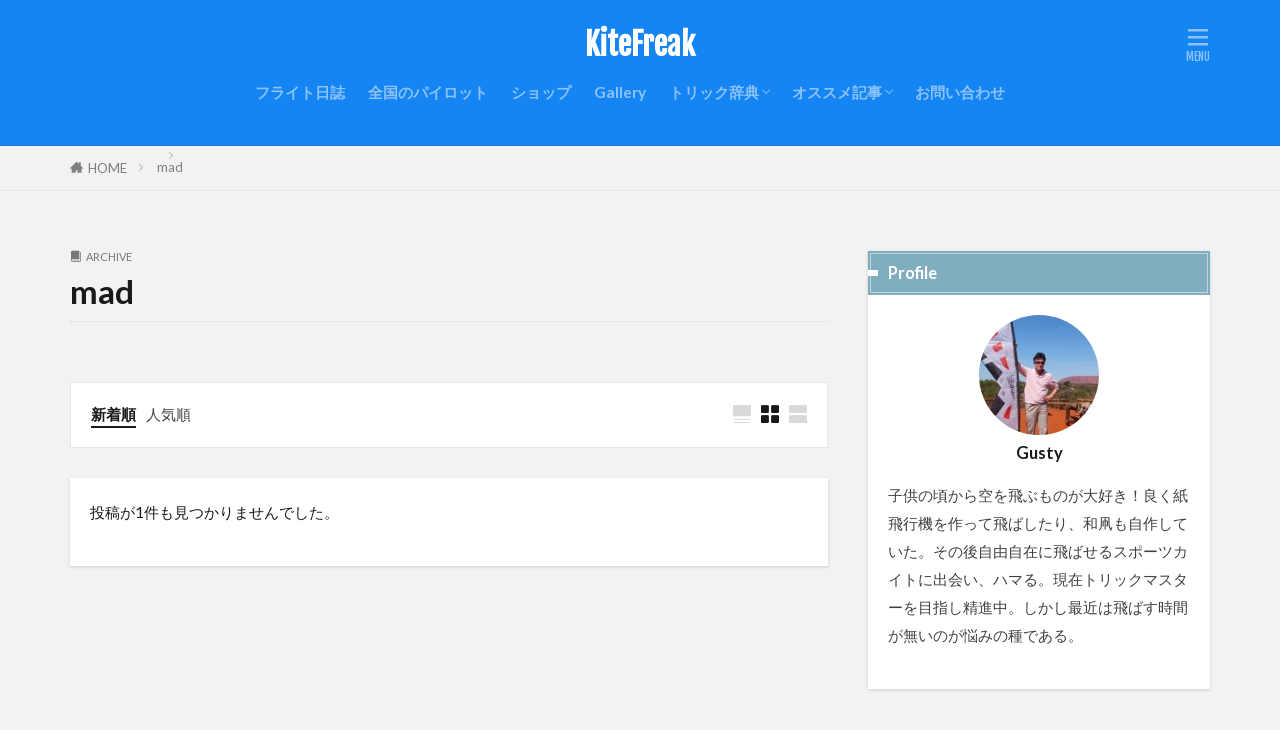

--- FILE ---
content_type: text/css
request_url: https://kitefreak.net/wp-content/plugins/child-pages-shortcode/css/child-pages-shortcode.min.css?ver=1.1.4
body_size: 463
content:
.child_pages{overflow:auto;margin-bottom:1em}.child_pages .child_page{float:left;overflow:hidden}.child_pages .child_page-container{margin:5px;border:1px solid #dedede;background-image:url(img/bg-white.png);background-repeat:repeat-x;background-position:left bottom;border-radius:5px;padding:10px}.child_pages .post_thumb{text-align:center;overflow:hidden;background-image:url(img/camera.png);background-position:center center;background-repeat:no-repeat}.child_pages .post_thumb img{max-width:100%;height:auto}.child_pages .post_content{padding:0 10px}.child_pages .post_content h4{font-weight:bolder;margin-top:.5em;font-size:14px;line-height:1.2em}.child_pages .post_content .post_excerpt{margin-top:.5em;font-size:12px;line-height:1.2em}

.card-container {
  display: flex;
  flex-wrap: wrap;
}
.card {
  flex-basis:50%;
  background: #fff;
  border-radius: 5px;
  box-shadow: 0 2px 5px #ccc;
}
.card-img {
  border-radius: 5px 5px 0 0;
  max-width: 100%;
  height: auto;
}
.card-content {
  padding: 20px;
}
.card-title {
  margin-bottom: 20px;
  text-align: center;
  color: #333;
}
.card-text {
  color: #777;
  line-height: 1.5;
}
.card-link {
  text-align: center;
  border-top: 1px solid #eee;
  padding: 20px;
}
.card-link a {
  text-decoration: none;
  color: #0bd;
  margin: 0 10px;
}
.card-link a:hover {
  color: #0090aa;
}